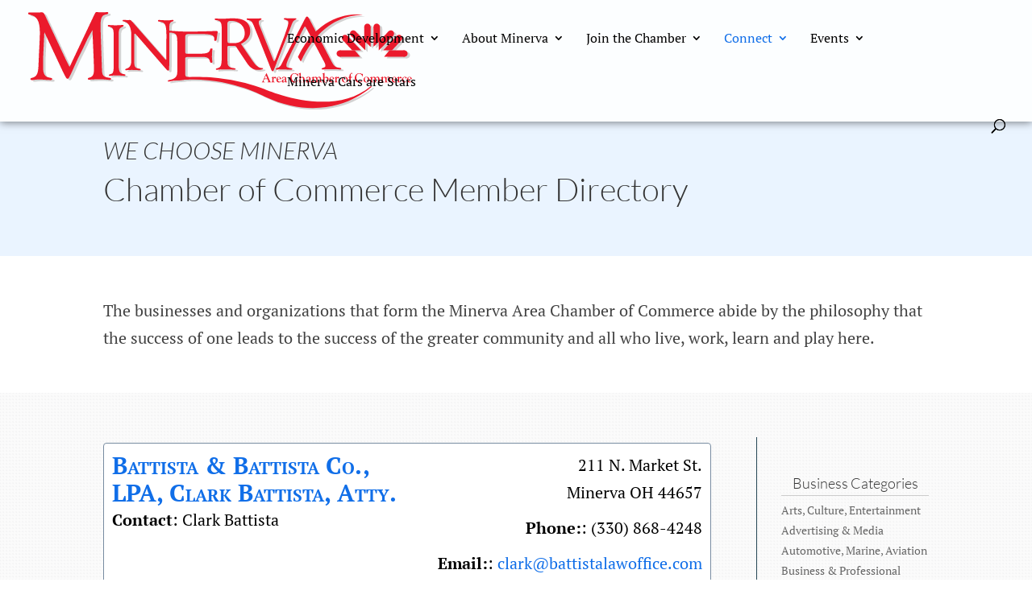

--- FILE ---
content_type: image/svg+xml
request_url: https://www.minervachamber.org/wp-content/themes/Divi-child/logo.svg
body_size: 12741
content:
<?xml version="1.0" encoding="UTF-8" standalone="no"?>
<svg
   xmlns:dc="http://purl.org/dc/elements/1.1/"
   xmlns:cc="http://creativecommons.org/ns#"
   xmlns:rdf="http://www.w3.org/1999/02/22-rdf-syntax-ns#"
   xmlns:svg="http://www.w3.org/2000/svg"
   xmlns="http://www.w3.org/2000/svg"
   viewBox="0 0 499.76251 126.8125"
   height="126.8125"
   width="499.76251"
   xml:space="preserve"
   version="1.1"
   id="svg2"><metadata
     id="metadata8"><rdf:RDF><cc:Work
         rdf:about=""><dc:format>image/svg+xml</dc:format><dc:type
           rdf:resource="http://purl.org/dc/dcmitype/StillImage" /></cc:Work></rdf:RDF></metadata><defs
     id="defs6" /><g
     transform="matrix(1.25,0,0,-1.25,0,126.8125)"
     id="g10"><g
       transform="scale(0.1,0.1)"
       id="g12"><path
         id="path14"
         style="fill:#d3d2d2;fill-opacity:1;fill-rule:nonzero;stroke:none"
         d="m 670.836,768.969 c -16.879,-28.02 -28.488,-49.821 -34.82,-64.348 l -46.43,-97.562 -52.77,-105.875 c -4.222,-9.336 -18.996,-41.516 -43.265,-95.485 -10.555,-22.832 -18.996,-42.554 -27.438,-58.121 -4.222,-9.348 -7.39,-15.574 -9.496,-18.683 -7.39,-17.641 -13.719,-24.911 -22.164,-24.911 -8.441,0 -14.773,7.27 -23.215,25.954 -2.105,3.105 -6.332,11.414 -14.769,26.98 -4.227,7.266 -7.391,14.531 -10.559,21.801 L 192.797,789.734 181.188,538.551 c 0,-3.11 -1.055,-26.981 -1.055,-71.613 0,-24.911 0,-40.477 0,-47.743 0,-65.386 18.996,-95.484 63.32,-102.754 25.32,-4.148 31.652,-7.269 31.652,-14.535 0,-6.218 -6.332,-11.418 -15.828,-11.418 -4.218,0 -10.55,0 -17.941,1.039 l -42.207,2.082 c -26.383,2.079 -44.328,3.11 -51.711,3.11 -17.938,0 -47.4883,-2.071 -67.5352,-5.192 -7.3906,-1.039 -12.668,-1.039 -16.8906,-1.039 -9.4961,0 -14.7734,4.16 -14.7734,10.391 0,5.187 3.1679,9.336 11.6093,11.414 51.7069,11.418 67.5349,38.395 71.7619,122.465 l 6.332,146.347 c 5.273,95.489 8.441,177.489 8.441,203.442 0,119.355 -30.605,172.285 -105.5271,185.781 -12.664,2.07 -15.8281,4.149 -15.8281,13.496 0,6.227 4.2149,10.375 10.5469,10.375 0,0 6.332,-1.039 20.0547,-1.039 l 52.7656,-1.039 c 14.773,0 26.379,0 34.82,1.039 8.442,1.039 14.774,2.082 20.055,2.082 17.938,0 24.27,-6.23 36.934,-32.179 l 5.277,-11.418 215.277,-456.676 26.379,-51.903 c 4.223,-8.308 7.391,-13.496 8.442,-13.496 1.058,0 4.222,4.16 7.39,10.387 l 6.332,13.484 4.223,10.387 241.656,509.61 c 11.61,22.832 12.664,23.871 26.383,23.871 5.281,0 12.664,-1.039 22.16,-2.067 4.223,0 9.5,0 15.832,0 5.274,0 9.496,0 14.774,0 20.05,0 33.765,1.028 39.043,1.028 8.445,1.039 13.718,1.039 15.828,1.039 6.332,0 9.5,-3.11 9.5,-9.336 0,-6.227 -4.223,-11.414 -10.551,-12.457 l -22.16,-5.188 c -34.828,-8.308 -47.492,-38.406 -47.492,-112.101 0,-10.375 0,-39.434 2.117,-88.215 l 1.051,-37.367 9.496,-276.082 2.109,-63.321 c 2.113,-53.969 15.828,-70.574 67.539,-77.84 23.219,-3.109 27.438,-5.187 27.438,-13.496 0,-5.187 -6.329,-9.336 -18.993,-9.336 -4.222,0 -8.445,1.039 -12.664,1.039 -42.211,4.149 -62.261,5.188 -86.535,5.188 -12.664,0 -22.16,0 -48.543,-1.039 -29.551,-2.07 -55.929,-3.11 -62.262,-3.11 -8.441,0 -13.714,3.11 -13.714,8.297 0,5.188 3.164,9.348 12.656,11.414 40.101,10.391 51.715,30.102 51.715,88.231 0,7.269 -1.059,23.871 -1.059,49.824 -1.055,17.645 -1.055,30.098 -1.055,35.285 l -13.714,321.746 -23.223,-40.476" /><path
         id="path16"
         style="fill:#d3d2d2;fill-opacity:1;fill-rule:nonzero;stroke:none"
         d="m 967.227,462.406 c 0,-85.144 9.011,-103.109 54.043,-110.133 12.48,-2.347 16.63,-4.687 16.63,-9.375 0,-4.683 -4.84,-8.589 -11.08,-8.589 -2.77,0 -6.93,0 -12.47,1.566 -5.55,0.773 -17.323,0.773 -35.342,1.555 l -38.801,0 c -18.711,0.785 -36.031,0 -50.582,-2.336 -6.238,-0.785 -11.777,-0.785 -15.937,-0.785 -5.547,0 -9.008,3.121 -9.008,6.242 0,5.469 2.773,7.816 10.394,9.375 33.949,6.25 40.188,19.527 40.188,83.578 l 0,326.48 c 0,63.266 -8.317,78.106 -50.582,85.914 -7.621,1.567 -11.086,4.688 -11.086,8.59 0,5.473 4.16,8.594 9.699,8.594 2.078,0 4.16,0 6.238,0 5.543,-0.773 13.164,-1.559 23.559,-1.559 18.012,-1.562 32.566,-1.562 42.961,-1.562 19.398,0 46.422,1.562 65.129,3.121 2.77,0 5.55,0 8.31,0 6.24,0 9.01,-1.559 9.01,-7.027 0,-4.688 -2.77,-7.809 -8.31,-10.157 -38.803,-16.398 -42.963,-26.554 -42.963,-98.41 l 0,-285.082" /><path
         id="path18"
         style="fill:#d3d2d2;fill-opacity:1;fill-rule:nonzero;stroke:none"
         d="m 1494.28,523.172 0,-77.43 c -0.77,-17.035 -0.77,-25.558 -0.77,-28.652 l 0,-5.422 c 0,-17.809 -2.32,-22.453 -11.6,-22.453 -3.87,0 -7.74,1.551 -9.29,3.101 l -8.5,9.293 -317.88,364.688 c -1.55,3.871 -2.32,3.094 -3.1,4.644 -1.54,1.543 -3.86,1.543 -5.41,1.543 -6.96,0 -7.73,-2.316 -7.73,-17.031 l 0,-274.871 c 0,-54.199 8.5,-65.812 54.14,-72.008 8.5,-1.554 12.37,-4.648 12.37,-10.844 0,-3.093 -3.87,-6.191 -9.28,-6.191 -3.09,0 -6.19,0 -10.05,0.777 -1.55,0.778 -13.15,1.543 -33.26,2.321 l -30.17,0.773 c -1.54,0.778 -3.09,0 -4.64,0.778 -4.64,0 -12.37,-0.778 -21.65,-0.778 -13.92,0 -23.21,-0.773 -28.62,-1.551 -6.19,-0.765 -10.83,-1.543 -13.15,-1.543 -4.64,0 -9.28,2.321 -10.83,4.645 0,0.769 0,0.769 0,1.543 0,3.871 3.1,6.973 10.06,9.293 40.99,13.164 54.14,34.848 54.14,89.043 l 0,257.062 c 0,87.496 -28.62,138.606 -80.44,146.344 -7.73,0.777 -10.05,3.094 -10.05,8.516 0,3.871 3.09,6.965 6.19,6.965 0,0 3.09,0 7.73,0 l 15.47,-0.766 19.33,-0.777 12.38,0 c 6.19,0.777 10.05,0.777 12.37,0.777 9.28,0 12.38,-2.328 20.89,-10.844 l 346.49,-394.109 4.64,-4.645 c 2.32,-3.879 4.65,-3.879 6.19,-3.879 2.32,-0.765 3.87,2.329 3.87,6.196 l 0,187.375 c 0,10.066 0,20.136 0.77,30.98 l 0,12.387 c 0,80.523 -4.64,113.047 -16.24,130.855 -13.92,19.36 -18.56,22.453 -61.1,29.418 -7.73,0.778 -10.83,3.871 -10.83,9.293 0,5.422 3.1,6.973 12.38,6.973 3.86,0 8.5,0 14.69,-0.777 6.19,-0.774 16.24,-1.551 31.71,-1.551 l 28.62,-1.543 c 19.34,0 34.8,0.765 46.41,2.32 8.5,1.551 14.69,2.317 19.33,2.317 5.41,0 10.06,-3.872 10.06,-7.739 0,-3.871 -2.32,-6.191 -7.74,-6.965 -30.94,-8.515 -37.13,-20.136 -37.13,-68.914 l -0.77,-41.039 0,-267.898" /><path
         id="path20"
         style="fill:#d3d2d2;fill-opacity:1;fill-rule:nonzero;stroke:none"
         d="m 2172.17,674.582 c 67.57,0 108.91,39.371 108.91,103.949 0,74.028 -58.83,127.574 -140.7,127.574 -30.21,0 -40.55,-8.66 -40.55,-34.644 l 0.8,-3.156 c 0,-4.727 0,-7.875 0,-9.453 l 0,-155.918 c 0,-24.414 3.18,-28.352 27.82,-28.352 l 43.72,0 z m 177.28,-165.379 12.72,-18.113 c 31.79,-48.043 62.8,-73.238 91.42,-74.817 l 11.93,-0.789 c 3.97,-2.359 7.15,-2.359 7.15,-4.726 0,-7.871 -27.03,-14.953 -54.85,-14.953 -47.71,0 -81.88,22.047 -120.04,80.32 l -96.99,145.688 c 0,0.789 -1.59,3.156 -4.77,8.664 -7.95,13.386 -13.51,15.753 -30.21,15.753 l -52.47,0 c -9.53,0 -12.71,-3.937 -12.71,-14.175 l 0,-134.668 0.79,-27.567 c 2.39,-36.222 20.67,-50.398 69.95,-55.906 9.54,-1.578 14.31,-3.945 14.31,-8.672 0,-3.933 -4.77,-7.082 -11.92,-7.082 -3.18,0 -11.13,0 -23.84,1.578 -8.75,0.789 -24.65,1.571 -49.29,1.571 l -37.37,0 c -19.08,0 -34.18,-0.782 -51.67,-2.36 -10.34,-0.789 -18.29,-1.578 -20.67,-1.578 -7.16,0 -10.33,2.367 -10.33,7.094 0,4.726 2.38,6.293 9.54,7.871 42.13,7.875 50.87,28.352 50.87,114.98 l 0,276.418 -0.79,40.164 c 0,40.161 -14.31,62.207 -42.14,66.934 l -18.28,2.367 c -7.16,1.571 -12.72,5.504 -12.72,9.453 0,4.723 4.77,7.871 13.52,7.871 l 1.58,0 25.44,-1.578 c 10.34,-0.789 21.47,-0.789 34.98,-0.789 7.95,0 15.1,0 21.47,0 2.38,0 15.9,0.789 38.95,2.367 20.67,1.567 39.75,1.567 58.03,1.567 87.44,0 136.74,-21.258 162.97,-70.871 8.74,-18.11 14.31,-39.371 14.31,-60.641 0,-57.484 -32.6,-103.156 -96.19,-134.656 l 107.32,-156.719" /><path
         id="path22"
         style="fill:#d3d2d2;fill-opacity:1;fill-rule:nonzero;stroke:none"
         d="m 2684.22,723.348 c 2.9,7.105 8.73,22.101 16.73,44.98 8,24.453 14.54,43.391 19.63,56.805 8.73,26.824 14.56,51.285 14.56,63.906 0,17.367 -5.1,22.094 -26.92,26.828 -17.46,3.953 -19.64,4.735 -19.64,11.047 0,5.527 2.91,7.098 11.64,7.098 2.9,0 6.54,0 10.18,0 12.37,-1.571 22.55,-1.571 32.01,-1.571 l 35.64,0 c 12.37,0 20.37,0 24.73,0 2.91,0.789 5.82,0.789 8.01,0.789 5.81,0 8,-2.371 8,-6.316 0,-4.734 -2.19,-6.312 -7.28,-8.676 -20.37,-7.886 -29.1,-17.355 -39.28,-44.183 l -9.46,-25.25 -176.76,-448.157 c -5.09,-13.41 -9.45,-18.937 -13.82,-18.937 -5.81,0 -10.18,5.527 -16,18.937 l -179.68,451.309 c -16.73,42.609 -27.63,55.231 -50.91,59.965 -11.64,2.371 -17.45,3.945 -18.91,3.945 -1.46,1.578 -2.91,1.578 -4.37,3.16 -0.73,3.153 -1.46,2.364 -1.46,4.735 0,4.734 2.92,7.886 9.46,7.886 2.18,0 5.83,-0.789 10.19,-0.789 0.72,-0.789 13.09,-0.789 35.64,-0.789 l 34.19,-0.781 c 5.82,0 13.09,0.781 23.28,0.781 10.91,0 18.18,0.789 22.54,1.578 3.64,0 6.55,0 9.46,0 7.27,0 10.19,-1.578 10.19,-7.093 0,-3.953 -2.19,-6.317 -6.55,-7.899 -19.64,-7.886 -22.56,-11.043 -22.56,-24.453 0,-13.41 2.19,-22.101 15.29,-53.66 L 2578.74,499.27 c 2.91,-8.676 6.55,-12.622 8.73,-12.622 3.64,0 5.09,3.153 13.09,22.09 l 5.82,14.203 77.84,200.407" /><path
         id="path24"
         style="fill:#d3d2d2;fill-opacity:1;fill-rule:nonzero;stroke:none"
         d="m 2781.47,609.098 c -3.84,-7.11 -11.51,-22.102 -22.05,-44.981 -10.55,-24.453 -19.17,-43.39 -25.88,-56.801 -11.51,-26.824 -19.18,-51.289 -19.19,-63.91 0,-17.363 6.72,-22.09 35.47,-26.824 23.01,-3.957 25.88,-4.738 25.88,-11.055 0,-5.523 -3.83,-7.093 -15.33,-7.093 -3.83,0 -8.63,0 -13.42,0 -16.3,1.574 -29.72,1.574 -42.18,1.574 l -18.22,0 -28.75,0.004 c -16.3,0 -26.85,0 -32.6,0 -3.83,-0.789 -7.66,-0.789 -10.54,-0.789 -7.66,0 -10.54,2.371 -10.54,6.316 0,4.734 2.88,6.316 9.58,8.68 26.85,7.883 38.35,17.351 51.77,44.176 l 12.47,25.253 232.96,448.141 c 6.71,13.41 12.46,18.934 18.21,18.934 7.67,0 13.42,-5.524 21.09,-18.938 l 236.75,-451.32 c 22.05,-42.61 36.42,-55.235 67.1,-59.969 15.34,-2.375 23,-3.945 24.92,-3.945 1.92,-1.582 3.83,-1.582 5.75,-3.164 0.96,-3.153 1.92,-2.364 1.92,-4.735 0,-4.734 -3.84,-7.886 -12.46,-7.886 -2.87,0 -7.68,0.793 -13.43,0.793 -0.95,0.789 -17.24,0.789 -46.96,0.793 l -45.06,0.781 c -7.67,0.004 -17.25,-0.778 -30.68,-0.778 -14.37,0 -23.96,-0.789 -29.71,-1.578 -4.79,0 -8.63,0 -12.46,0 -9.59,0 -13.43,1.582 -13.43,7.098 0,3.953 2.89,6.313 8.64,7.895 25.88,7.886 29.72,11.039 29.72,24.453 0,13.41 -2.88,22.097 -20.14,53.66 l -180.2,339.281 c -3.83,8.68 -8.62,12.625 -11.5,12.625 -4.79,0 -6.7,-3.152 -17.24,-22.09 l -7.68,-14.203 -102.58,-200.398" /><path
         id="path26"
         style="fill:#d3d2d2;fill-opacity:1;fill-rule:nonzero;stroke:none"
         d="m 3514.38,968.031 c 0,0 -432.08,82.469 -679.5,-437.465 l 32.27,-50.203 c 0,0 184.67,487.668 647.23,487.668" /><path
         id="path28"
         style="fill:#d3d2d2;fill-opacity:1;fill-rule:nonzero;stroke:none"
         d="m 1981.3,801.633 c -5.55,0 -12.22,-0.762 -22.22,-1.52 -4.44,0 -16.66,-0.761 -38.88,-1.527 l -76.65,-2.281 c -32.22,-0.766 -79.99,-1.532 -128.87,-1.532 -84.42,0 -112.2,0.766 -175.52,6.098 -14.44,0.762 -26.66,1.527 -36.66,1.527 -14.44,0 -24.44,-4.578 -24.44,-10.671 0,-4.575 4.44,-6.868 15.55,-6.868 67.77,-1.527 84.43,-18.3 84.43,-89.984 l 0,-314.937 -0.04,-0.954 0.01,0 0,-91.421 c 12.07,0.523 22.21,2.925 40.64,2.925 22.22,0.766 36.62,5.129 54.39,5.129 4.98,0 19.41,0.071 24.06,0.043 l 1.23,27.43 c -37.84,-1.18 -36.97,9.758 -36.97,40.84 l 0,148.691 c -1.11,15.258 7.78,19.067 44.43,19.067 l 118.87,0 c 63.32,0 83.32,-9.149 92.21,-42.7 l 3.33,-10.679 c 1.11,-4.575 7.77,-8.387 13.33,-8.387 6.67,0 10,3.812 10,9.152 0,1.528 0,6.102 -1.11,11.434 -2.22,17.539 -3.34,28.98 -3.34,44.226 0,22.125 2.22,48.805 4.45,66.356 1.11,3.047 1.11,6.094 1.11,8.387 0,7.621 -2.22,9.906 -11.11,9.906 -7.78,0 -11.11,-2.285 -12.22,-8.391 -12.22,-40.414 -32.22,-47.273 -144.42,-47.273 l -83.32,0 c -31.1,0 -32.21,1.527 -32.21,25.16 l 0,149.469 c 0,25.925 7.78,31.265 53.32,31.265 l 84.43,0 c 133.31,0 164.41,-9.914 164.41,-50.332 l -1.11,-10.679 c 0,-7.622 3.34,-10.672 11.11,-10.672 12.22,0 13.33,3.05 16.66,32.785 l 3.34,22.113 c 1.11,16.02 3.33,25.926 4.44,28.985 0,3.812 1.11,6.859 1.11,9.152 0,6.094 -6.66,10.668 -17.77,10.668" /><path
         id="path30"
         style="fill:#d3d2d2;fill-opacity:1;fill-rule:nonzero;stroke:none"
         d="m 1607.39,391.219 -29.3,-1.578 0,-17.633 c 0,-54.199 -36.04,-72.891 -85.91,-81.77 -9.3,-2.054 -12.55,-4.785 -12.55,-10.98 0,-6.727 12.55,-4.606 35.92,0.344 3.31,0.699 6.76,0.363 10.98,1.367 1.7,0.867 14.37,2.316 36.35,4.273 l 32.96,2.551 c 1.69,0.867 3.39,0.184 5.08,1.051 1.74,0.094 4,0.113 6.47,0.125 l 0,102.25" /><path
         id="path32"
         style="fill:#d3d2d2;fill-opacity:1;fill-rule:nonzero;stroke:none"
         d="m 3911.91,566.039 c 0,18.316 14.85,33.168 33.17,33.168 18.32,0 33.17,-14.852 33.17,-33.168 0,-18.32 -14.85,-33.172 -33.17,-33.172 -18.32,0 -33.17,14.852 -33.17,33.172" /><path
         id="path34"
         style="fill:#d3d2d2;fill-opacity:1;fill-rule:nonzero;stroke:none"
         d="m 3788.2,599.207 -55.58,-66.34 212.46,0 0,66.34 -156.88,0" /><path
         id="path36"
         style="fill:#d3d2d2;fill-opacity:1;fill-rule:nonzero;stroke:none"
         d="m 3866.22,704.527 c 13,-12.918 34,-12.855 46.91,0.137 12.92,12.988 12.86,33.992 -0.14,46.906 -12.99,12.914 -33.99,12.856 -46.9,-0.136 -12.92,-12.993 -12.86,-33.993 0.13,-46.907" /><path
         id="path38"
         style="fill:#d3d2d2;fill-opacity:1;fill-rule:nonzero;stroke:none"
         d="m 3814.71,599.207 -92.25,0 143.63,152.227 47.04,-46.77 -98.42,-105.457" /><path
         id="path40"
         style="fill:#d3d2d2;fill-opacity:1;fill-rule:nonzero;stroke:none"
         d="m 3304.12,566.039 c 0,18.316 -14.85,33.168 -33.17,33.168 -18.32,0 -33.17,-14.852 -33.17,-33.168 0,-18.32 14.85,-33.172 33.17,-33.172 18.32,0 33.17,14.852 33.17,33.172" /><path
         id="path42"
         style="fill:#d3d2d2;fill-opacity:1;fill-rule:nonzero;stroke:none"
         d="m 3427.83,599.207 55.58,-66.34 -212.46,0 0,66.34 156.88,0" /><path
         id="path44"
         style="fill:#d3d2d2;fill-opacity:1;fill-rule:nonzero;stroke:none"
         d="m 3349.8,704.527 c -12.99,-12.918 -33.99,-12.855 -46.9,0.137 -12.92,12.988 -12.86,33.992 0.13,46.906 12.99,12.914 33.99,12.856 46.91,-0.136 12.92,-12.993 12.85,-33.993 -0.14,-46.907" /><path
         id="path46"
         style="fill:#d3d2d2;fill-opacity:1;fill-rule:nonzero;stroke:none"
         d="m 3401.32,599.207 92.25,0 -143.63,152.227 -47.04,-46.77 98.42,-105.457" /><path
         id="path48"
         style="fill:#d3d2d2;fill-opacity:1;fill-rule:nonzero;stroke:none"
         d="m 3433.74,750.578 c 13.21,12.688 13.64,33.684 0.96,46.899 -12.69,13.214 -33.68,13.644 -46.9,0.961 -13.22,-12.688 -13.64,-33.684 -0.96,-46.899 12.69,-13.215 33.68,-13.644 46.9,-0.961" /><path
         id="path50"
         style="fill:#d3d2d2;fill-opacity:1;fill-rule:nonzero;stroke:none"
         d="m 3537.2,690.699 0,-91.492 -150.36,152.332 47.86,45.938 102.5,-106.778" /><path
         id="path52"
         style="fill:#d3d2d2;fill-opacity:1;fill-rule:nonzero;stroke:none"
         d="m 3559.84,810.953 c -18.31,-0.512 -33.57,13.918 -34.08,32.231 -0.51,18.312 13.92,33.57 32.23,34.082 18.31,0.511 33.57,-13.918 34.08,-32.231 0.52,-18.308 -13.91,-33.57 -32.23,-34.082" /><path
         id="path54"
         style="fill:#d3d2d2;fill-opacity:1;fill-rule:nonzero;stroke:none"
         d="m 3525.24,698.934 67.21,-63.188 -0.38,209.289 -66.31,-1.851 -0.52,-144.25" /><path
         id="path56"
         style="fill:#d3d2d2;fill-opacity:1;fill-rule:nonzero;stroke:none"
         d="m 3780.92,750.578 c -13.22,12.688 -13.65,33.684 -0.96,46.899 12.68,13.214 33.68,13.644 46.89,0.961 13.22,-12.688 13.65,-33.684 0.96,-46.899 -12.68,-13.215 -33.68,-13.644 -46.89,-0.961" /><path
         id="path58"
         style="fill:#d3d2d2;fill-opacity:1;fill-rule:nonzero;stroke:none"
         d="m 3677.46,690.699 0,-91.492 150.35,152.332 -47.85,45.938 -102.5,-106.778" /><path
         id="path60"
         style="fill:#d3d2d2;fill-opacity:1;fill-rule:nonzero;stroke:none"
         d="m 3654.81,810.953 c 18.31,-0.512 33.57,13.918 34.08,32.231 0.51,18.312 -13.92,33.57 -32.23,34.082 -18.31,0.511 -33.57,-13.918 -34.08,-32.231 -0.51,-18.308 13.92,-33.57 32.23,-34.082" /><path
         id="path62"
         style="fill:#d3d2d2;fill-opacity:1;fill-rule:nonzero;stroke:none"
         d="m 3689.42,698.934 -67.21,-63.188 0.37,209.289 66.31,-1.851 0.53,-144.25" /><path
         id="path64"
         style="fill:#d3d2d2;fill-opacity:1;fill-rule:nonzero;stroke:none"
         d="m 1583.39,313.461 c 0,0 436.96,64.031 904.56,-117.648 0,0 696.74,-313.165 1104.5,29.878 l 14.52,-0.597 c 0,0 -431.76,-426.106 -1119.02,-105.778 0,0 -419.68,231.454 -925.07,165.926 l 20.51,28.219" /><path
         id="path66"
         style="fill:#eb1a2c;fill-opacity:1;fill-rule:nonzero;stroke:none"
         d="M 645.828,786.152 C 628.949,758.133 617.344,736.328 611.012,721.805 L 564.578,624.238 511.813,518.367 c -4.223,-9.336 -18.997,-41.515 -43.27,-95.488 -10.555,-22.828 -18.996,-42.555 -27.438,-58.117 -4.222,-9.348 -7.386,-15.574 -9.496,-18.684 -7.39,-17.644 -13.714,-24.91 -22.164,-24.91 -8.437,0 -14.769,7.266 -23.211,25.949 -2.109,3.11 -6.332,11.418 -14.773,26.981 -4.223,7.265 -7.391,14.535 -10.555,21.804 L 167.789,806.914 156.18,555.734 c 0,-3.109 -1.055,-26.98 -1.055,-71.617 0,-24.91 0,-40.472 0,-47.742 0,-65.387 18.996,-95.484 63.32,-102.754 25.321,-4.144 31.653,-7.266 31.653,-14.535 0,-6.215 -6.332,-11.414 -15.828,-11.414 -4.219,0 -10.551,0 -17.942,1.039 l -42.207,2.078 c -26.379,2.082 -44.324,3.109 -51.711,3.109 -17.937,0 -47.4881,-2.066 -67.535,-5.187 -7.3906,-1.039 -12.6641,-1.039 -16.8906,-1.039 -9.4961,0 -14.7696,4.16 -14.7696,10.387 0,5.187 3.1641,9.336 11.6055,11.418 51.707,11.414 67.5387,38.394 71.7617,122.461 l 6.332,146.351 c 5.274,95.484 8.441,177.488 8.441,203.438 0,119.359 -30.605,172.289 -105.523,185.785 C 3.16797,989.578 0,991.66 0,1001.01 c 0,6.22 4.21875,10.37 10.5508,10.37 0,0 6.332,-1.04 20.0508,-1.04 l 52.7656,-1.04 c 14.7734,0 26.3788,0 34.8208,1.04 8.441,1.04 14.773,2.08 20.054,2.08 17.938,0 24.27,-6.22 36.938,-32.178 l 5.273,-11.414 215.277,-456.68 26.379,-51.902 c 4.227,-8.308 7.391,-13.492 8.442,-13.492 1.058,0 4.222,4.156 7.39,10.387 l 6.332,13.48 4.223,10.391 241.66,509.605 c 11.606,22.833 12.664,23.873 26.379,23.873 5.281,0 12.664,-1.04 22.16,-2.07 4.227,0 9.5,0 15.832,0 5.274,0 9.496,0 14.774,0 20.054,0 33.769,1.03 39.043,1.03 8.449,1.04 13.722,1.04 15.832,1.04 6.332,0 9.496,-3.11 9.496,-9.33 0,-6.234 -4.223,-11.422 -10.547,-12.461 l -22.164,-5.187 c -34.828,-8.309 -47.492,-38.407 -47.492,-112.102 0,-10.375 0,-39.437 2.117,-88.219 l 1.051,-37.367 9.496,-276.082 2.109,-63.316 c 2.117,-53.973 15.832,-70.574 67.539,-77.844 23.219,-3.105 27.438,-5.187 27.438,-13.496 0,-5.188 -6.328,-9.336 -18.992,-9.336 -4.223,0 -8.446,1.039 -12.664,1.039 -42.208,4.149 -62.262,5.191 -86.536,5.191 -12.664,0 -22.16,0 -48.539,-1.042 -29.554,-2.067 -55.933,-3.106 -62.265,-3.106 -8.442,0 -13.715,3.106 -13.715,8.297 0,5.187 3.168,9.348 12.66,11.414 40.098,10.387 51.711,30.098 51.711,88.23 0,7.266 -1.055,23.872 -1.055,49.821 -1.058,17.644 -1.058,30.101 -1.058,35.289 l -13.715,321.742 -23.223,-40.473" /><path
         id="path68"
         style="fill:#eb1a2c;fill-opacity:1;fill-rule:nonzero;stroke:none"
         d="m 942.223,479.586 c 0,-85.141 9.007,-103.106 54.043,-110.133 12.474,-2.348 16.634,-4.683 16.634,-9.371 0,-4.687 -4.85,-8.59 -11.09,-8.59 -2.771,0 -6.927,0 -12.47,1.563 -5.543,0.773 -17.32,0.773 -35.34,1.558 l -38.801,0 c -18.711,0.782 -36.027,0 -50.582,-2.34 -6.234,-0.781 -11.777,-0.781 -15.937,-0.781 -5.543,0 -9.008,3.121 -9.008,6.242 0,5.469 2.773,7.817 10.394,9.371 33.95,6.254 40.188,19.532 40.188,83.579 l 0,326.48 c 0,63.266 -8.316,78.109 -50.582,85.918 -7.621,1.566 -11.086,4.688 -11.086,8.59 0,5.469 4.16,8.59 9.699,8.59 2.082,0 4.16,0 6.238,0 5.543,-0.774 13.165,-1.555 23.559,-1.555 18.016,-1.566 32.566,-1.566 42.961,-1.566 19.398,0 46.426,1.566 65.129,3.121 2.773,0 5.547,0 8.316,0 6.239,0 9.008,-1.555 9.008,-7.024 0,-4.687 -2.769,-7.808 -8.312,-10.156 -38.805,-16.398 -42.961,-26.555 -42.961,-98.41 l 0,-285.086" /><path
         id="path70"
         style="fill:#eb1a2c;fill-opacity:1;fill-rule:nonzero;stroke:none"
         d="m 1469.28,540.352 0,-77.43 c -0.78,-17.031 -0.78,-25.559 -0.78,-28.652 l 0,-5.422 c 0,-17.809 -2.32,-22.453 -11.6,-22.453 -3.87,0 -7.73,1.55 -9.28,3.101 l -8.51,9.293 -317.88,364.691 c -1.55,3.868 -2.32,3.094 -3.09,4.645 -1.55,1.543 -3.87,1.543 -5.42,1.543 -6.96,0 -7.73,-2.32 -7.73,-17.031 l 0,-274.875 c 0,-54.199 8.51,-65.809 54.14,-72.008 8.51,-1.551 12.37,-4.645 12.37,-10.844 0,-3.094 -3.86,-6.187 -9.28,-6.187 -3.09,0 -6.18,0 -10.05,0.773 -1.55,0.777 -13.15,1.543 -33.26,2.32 l -30.16,0.778 c -1.55,0.773 -3.1,0 -4.64,0.773 -4.64,0 -12.38,-0.773 -21.66,-0.773 -13.92,0 -23.2,-0.778 -28.62,-1.555 -6.18,-0.766 -10.83,-1.543 -13.15,-1.543 -4.64,0 -9.28,2.32 -10.82,4.649 0,0.765 0,0.765 0,1.543 0,3.871 3.09,6.972 10.05,9.292 40.99,13.161 54.14,34.848 54.14,89.04 l 0,257.066 c 0,87.496 -28.62,138.602 -80.437,146.344 -7.73,0.773 -10.05,3.093 -10.05,8.515 0,3.871 3.089,6.965 6.183,6.965 0,0 3.098,0 7.738,0 l 15.466,-0.769 19.34,-0.774 12.37,0 c 6.19,0.774 10.06,0.774 12.38,0.774 9.28,0 12.37,-2.325 20.88,-10.844 l 346.5,-394.106 4.64,-4.644 c 2.32,-3.883 4.64,-3.883 6.18,-3.883 2.32,-0.766 3.87,2.328 3.87,6.199 l 0,187.375 c 0,10.067 0,20.133 0.77,30.981 l 0,12.383 c 0,80.527 -4.64,113.046 -16.24,130.855 -13.92,19.359 -18.56,22.453 -61.1,29.418 -7.73,0.777 -10.83,3.871 -10.83,9.293 0,5.422 3.1,6.973 12.38,6.973 3.87,0 8.51,0 14.69,-0.774 6.19,-0.777 16.25,-1.551 31.71,-1.551 l 28.62,-1.543 c 19.34,0 34.81,0.766 46.41,2.317 8.51,1.551 14.69,2.32 19.33,2.32 5.42,0 10.06,-3.871 10.06,-7.742 0,-3.871 -2.32,-6.188 -7.74,-6.965 -30.93,-8.515 -37.12,-20.137 -37.12,-68.914 l -0.77,-41.035 0,-267.902" /><path
         id="path72"
         style="fill:#eb1a2c;fill-opacity:1;fill-rule:nonzero;stroke:none"
         d="m 2147.16,691.766 c 67.57,0 108.91,39.371 108.91,103.949 0,74.027 -58.83,127.574 -140.7,127.574 -30.21,0 -40.55,-8.66 -40.55,-34.648 l 0.8,-3.157 c 0,-4.722 0,-7.871 0,-9.449 l 0,-155.918 c 0,-24.418 3.18,-28.351 27.82,-28.351 l 43.72,0 z m 177.28,-165.379 12.72,-18.114 c 31.8,-48.043 62.8,-73.242 91.42,-74.82 l 11.93,-0.785 c 3.97,-2.359 7.15,-2.359 7.15,-4.727 0,-7.875 -27.03,-14.957 -54.85,-14.957 -47.7,0 -81.88,22.047 -120.04,80.325 l -96.99,145.687 c 0,0.789 -1.59,3.156 -4.77,8.66 -7.94,13.387 -13.51,15.754 -30.2,15.754 l -52.47,0 c -9.54,0 -12.72,-3.933 -12.72,-14.176 l 0,-134.668 0.8,-27.562 c 2.38,-36.227 20.66,-50.402 69.94,-55.906 9.55,-1.578 14.32,-3.946 14.32,-8.672 0,-3.938 -4.77,-7.082 -11.93,-7.082 -3.17,0 -11.12,0 -23.84,1.578 -8.75,0.789 -24.65,1.566 -49.29,1.566 l -37.37,0 c -19.08,0 -34.18,-0.777 -51.67,-2.355 -10.33,-0.789 -18.28,-1.578 -20.67,-1.578 -7.15,0 -10.33,2.367 -10.33,7.09 0,4.726 2.38,6.296 9.54,7.875 42.13,7.871 50.88,28.351 50.88,114.976 l 0,276.422 -0.8,40.16 c 0,40.16 -14.31,62.211 -42.13,66.938 l -18.29,2.367 c -7.15,1.566 -12.71,5.504 -12.71,9.449 0,4.727 4.77,7.871 13.51,7.871 l 1.59,0 25.44,-1.578 c 10.33,-0.789 21.46,-0.789 34.98,-0.789 7.95,0 15.1,0 21.46,0 2.39,0 15.9,0.789 38.95,2.367 20.67,1.57 39.75,1.57 58.04,1.57 87.43,0 136.73,-21.257 162.96,-70.871 8.74,-18.113 14.31,-39.371 14.31,-60.64 0,-57.485 -32.59,-103.16 -96.19,-134.66 l 107.32,-156.715" /><path
         id="path74"
         style="fill:#eb1a2c;fill-opacity:1;fill-rule:nonzero;stroke:none"
         d="m 2659.21,740.527 c 2.91,7.11 8.73,22.102 16.73,44.985 8,24.453 14.54,43.39 19.64,56.801 8.73,26.824 14.55,51.289 14.55,63.91 0,17.367 -5.09,22.09 -26.92,26.824 -17.46,3.953 -19.64,4.734 -19.64,11.051 0,5.523 2.91,7.097 11.64,7.097 2.91,0 6.54,0 10.18,0 12.37,-1.574 22.55,-1.574 32.01,-1.574 l 35.64,0 c 12.37,0 20.37,0 24.74,0 2.9,0.793 5.81,0.793 8,0.793 5.81,0 8,-2.375 8,-6.316 0,-4.735 -2.19,-6.317 -7.27,-8.68 -20.38,-7.887 -29.11,-17.355 -39.29,-44.18 l -9.45,-25.254 -176.76,-448.152 c -5.1,-13.414 -9.46,-18.937 -13.83,-18.937 -5.81,0 -10.17,5.523 -16,18.937 l -179.67,451.305 c -16.73,42.609 -27.64,55.234 -50.92,59.968 -11.64,2.372 -17.45,3.942 -18.91,3.942 -1.46,1.582 -2.91,1.582 -4.36,3.164 -0.73,3.152 -1.46,2.359 -1.46,4.734 0,4.735 2.91,7.887 9.46,7.887 2.17,0 5.82,-0.793 10.18,-0.793 0.72,-0.789 13.09,-0.789 35.64,-0.789 l 34.19,-0.781 c 5.82,0 13.1,0.781 23.28,0.781 10.91,0 18.18,0.789 22.55,1.582 3.63,0 6.55,0 9.45,0 7.28,0 10.19,-1.582 10.19,-7.098 0,-3.953 -2.18,-6.316 -6.55,-7.898 -19.64,-7.887 -22.55,-11.039 -22.55,-24.449 0,-13.414 2.18,-22.102 15.28,-53.66 l 136.76,-339.274 c 2.9,-8.68 6.54,-12.621 8.72,-12.621 3.64,0 5.09,3.152 13.09,22.09 l 5.82,14.203 77.84,200.402" /><path
         id="path76"
         style="fill:#eb1a2c;fill-opacity:1;fill-rule:nonzero;stroke:none"
         d="m 2756.46,626.277 c -3.83,-7.105 -11.51,-22.097 -22.05,-44.976 -10.55,-24.453 -19.17,-43.391 -25.88,-56.805 -11.51,-26.824 -19.18,-51.285 -19.18,-63.906 0,-17.367 6.71,-22.094 35.47,-26.828 23.01,-3.953 25.88,-4.735 25.88,-11.051 0,-5.523 -3.84,-7.098 -15.34,-7.098 -3.83,0 -8.62,0.004 -13.41,0.004 -16.31,1.571 -29.72,1.571 -42.19,1.574 l -46.96,0 c -16.31,0.004 -26.85,0.004 -32.6,0.004 -3.84,-0.793 -7.67,-0.789 -10.55,-0.789 -7.66,0 -10.54,2.371 -10.54,6.317 0,4.73 2.88,6.312 9.58,8.675 26.85,7.887 38.36,17.356 51.77,44.176 l 12.47,25.254 232.96,448.141 c 6.71,13.414 12.47,18.937 18.22,18.937 7.66,0 13.41,-5.527 21.08,-18.937 l 236.76,-451.324 c 22.04,-42.61 36.41,-55.231 67.09,-59.969 15.34,-2.371 23,-3.946 24.92,-3.946 1.92,-1.582 3.83,-1.582 5.75,-3.16 0.96,-3.156 1.92,-2.363 1.92,-4.734 0,-4.734 -3.84,-7.891 -12.46,-7.887 -2.87,0 -7.67,0.789 -13.43,0.789 -0.94,0.793 -17.24,0.793 -46.96,0.793 l -45.06,0.785 c -7.67,0 -17.25,-0.781 -30.68,-0.781 -14.37,0.004 -23.95,-0.789 -29.7,-1.578 -4.8,0 -8.64,0 -12.47,0 -9.58,0.004 -13.42,1.582 -13.42,7.098 0,3.953 2.88,6.316 8.63,7.898 25.88,7.887 29.72,11.039 29.72,24.449 0,13.414 -2.88,22.102 -20.13,53.661 l -180.2,339.285 c -3.83,8.679 -8.62,12.621 -11.51,12.621 -4.79,0 -6.7,-3.153 -17.24,-22.09 l -7.67,-14.199 -102.59,-200.403" /><path
         id="path78"
         style="fill:#eb1a2c;fill-opacity:1;fill-rule:nonzero;stroke:none"
         d="m 2480.97,347.762 c -1.82,4.472 -3.78,7.547 -4.47,7.547 -0.56,0 -1.12,-0.555 -1.54,-1.539 -0.14,-0.137 -0.56,-1.254 -1.53,-3.352 l -1.26,-2.797 -7.97,-18.301 -0.84,-1.679 c -0.28,-0.7 -0.42,-1.258 -0.42,-1.817 0,-1.816 1.12,-2.238 4.89,-2.238 l 20.27,0 c 1.67,0 2.51,0.422 2.51,1.402 0,0.555 0,0.555 -0.28,1.117 l -0.42,0.836 -8.94,20.821 z m 37.45,-49.469 c 3.07,-7.266 6.85,-10.48 13.56,-11.598 0.98,-0.14 1.25,-0.554 1.25,-1.953 0,-1.121 -0.55,-1.539 -1.68,-1.539 -0.28,0 -0.98,0.137 -2.51,0.418 -1.4,0.281 -3.63,0.422 -6.71,0.559 -3.91,0.281 -6.71,0.422 -8.24,0.422 l -1.96,0 c -6.28,0 -13.83,-0.559 -15.93,-0.84 -0.84,-0.282 -1.4,-0.282 -1.81,-0.282 -1.12,0 -1.96,0.7 -1.96,1.676 0,0.844 0.42,1.117 1.54,1.399 4.33,1.398 7.54,5.031 7.54,8.664 0,2.519 -2.65,9.926 -6.57,18.027 -1.25,2.656 -2.51,3.496 -5.73,3.637 -2.79,0.137 -7.26,0.137 -13.41,0.137 l -10.76,0 c -5.31,0 -6.85,-1.399 -10.34,-9.918 l -2.1,-5.313 c -0.7,-1.539 -0.98,-3.074 -0.98,-4.473 0,-5.73 4.19,-9.222 12.02,-10.058 1.68,-0.281 2.52,-0.844 2.52,-1.961 0,-0.977 -0.98,-1.676 -2.38,-1.676 -0.84,0 -2.1,0.141 -3.63,0.422 -2.94,0.418 -5.87,0.699 -8.67,0.699 -1.95,0 -4.33,-0.14 -9.78,-0.699 -3.35,-0.141 -5.73,-0.422 -6.71,-0.422 -1.11,0 -1.67,0.422 -1.67,1.535 0,1.117 0.42,1.539 1.81,2.102 5.04,1.535 6.71,4.051 12.44,17.324 l 18.73,42.898 3.07,7.133 6.43,13.133 c 2.79,5.871 4.47,9.082 4.61,9.641 0.56,0.98 1.12,1.676 1.54,1.676 0.69,0 2.09,-2.235 3.77,-5.868 l 1.68,-3.492 31.02,-71.41" /><path
         id="path80"
         style="fill:#eb1a2c;fill-opacity:1;fill-rule:nonzero;stroke:none"
         d="m 2556.41,299.273 c 0,-6.988 3.77,-11.46 10.2,-12.296 1.68,-0.282 2.1,-0.563 2.1,-1.821 0,-1.113 -0.42,-1.394 -1.68,-1.394 -0.56,0 -1.12,0.14 -1.81,0.14 -3.49,0.559 -9.78,0.977 -14.26,0.977 -2.37,0 -4.61,-0.137 -6.7,-0.277 l -4.2,-0.422 c -0.7,-0.137 -1.4,-0.137 -2.09,-0.137 -1.68,0 -2.24,0.418 -2.24,1.816 0,0.977 0.42,1.258 1.68,1.676 3.77,0.836 5.45,4.051 5.45,10.481 l 0,0.839 -0.14,1.676 0,24.317 c 0,6.707 -1.12,8.101 -6.71,8.523 -1.11,0.141 -1.53,0.559 -1.53,1.535 0,0.981 0.56,1.539 1.81,1.68 5.73,0.836 12.02,2.934 16.07,5.309 l 2.66,1.535 c 0.42,0.281 0.7,0.281 0.98,0.281 0.69,0 0.97,-0.559 0.97,-1.816 0,-0.422 0,-0.977 0,-1.68 0,-0.555 -0.14,-1.813 -0.28,-3.77 0,-1.398 -0.14,-2.379 -0.14,-3.215 0,-0.421 0,-0.421 0,-0.699 -0.14,-1.398 0.28,-2.093 0.98,-2.093 0.7,0 1.12,0.417 3.08,3.351 0.42,0.559 1.67,1.816 3.77,3.914 1.53,1.395 3.21,2.652 5.03,3.77 0.84,0.562 1.54,0.84 2.09,0.84 2.38,0 6.99,-3.075 10.63,-6.985 0.84,-0.84 0.98,-1.398 0.98,-1.816 0,-0.703 -0.84,-2.52 -2.52,-5.731 -1.54,-2.793 -3.36,-4.472 -4.61,-4.472 -0.56,0 -1.12,0.277 -1.54,0.699 l -1.96,1.816 c -2.09,1.817 -5.17,3.074 -7.82,3.074 -5.32,0 -8.25,-3.632 -8.25,-10.621 l 0,-19.004" /><path
         id="path82"
         style="fill:#eb1a2c;fill-opacity:1;fill-rule:nonzero;stroke:none"
         d="m 2598.75,322.891 c 0,-2.375 0.56,-2.657 6.29,-2.657 1.53,0 3.07,0 4.74,0.141 4.06,0.141 6.43,0.277 7.13,0.277 4.61,0 6.01,0.84 6.01,3.914 0,7.125 -6.15,13.696 -12.72,13.696 -6.15,0 -11.45,-7.129 -11.45,-15.371 z m 12.71,-6.289 c -5.03,-0.141 -8.11,-0.141 -9.08,0 l -0.28,0 c -2.51,0 -3.07,-0.559 -3.07,-3.075 0,-11.879 9.22,-22.777 19.42,-22.777 5.17,0 10.9,2.094 13.98,4.891 l 2.23,2.238 c 0.42,0.555 0.84,0.414 1.12,0.555 0.41,-0.141 0.83,-0.141 1.11,-0.418 0.28,-0.7 0.42,-0.559 0.42,-0.981 0,-1.676 -3.63,-5.59 -8.38,-9.222 -4.89,-3.633 -10.9,-5.59 -16.91,-5.59 -15.51,0 -26.55,11.879 -26.55,28.507 0,17.051 12.02,31.024 26.69,31.024 6.01,0 11.6,-2.234 16.35,-6.426 4.89,-4.473 8.38,-11.043 8.38,-16.074 0,-1.813 -0.84,-2.371 -3.35,-2.371 -0.14,0 -0.42,0 -0.69,0 -0.98,0 -3.92,0 -8.53,0 l -12.86,-0.281" /><path
         id="path84"
         style="fill:#eb1a2c;fill-opacity:1;fill-rule:nonzero;stroke:none"
         d="m 2675.03,310.73 c 0,1.399 -0.42,1.958 -1.82,1.958 -8.66,0 -16.49,-6.989 -16.49,-14.532 0,-5.312 2.94,-8.668 7.27,-8.668 8.66,0 10.9,2.938 10.9,14.672 l 0.14,5.176 0,1.394 z m 0.28,11.321 c 0,9.082 -4.89,15.512 -11.74,15.512 -4.33,0 -6.71,-1.958 -6.71,-5.45 0,-0.699 0.14,-1.398 0.14,-1.957 0.14,-0.695 0.28,-1.117 0.28,-1.398 0,-2.793 -4.05,-4.61 -10.34,-4.61 -1.54,0 -2.79,1.118 -2.79,2.375 0,0.278 0,0.836 0.27,1.536 0.14,0.558 0.28,1.121 0.42,1.816 1.54,7.266 9.93,11.879 21.94,11.879 8.11,0 15.52,-2.793 18.73,-6.988 2.38,-3.075 3.22,-6.008 3.22,-12.852 0,-0.703 0,-1.262 0,-1.961 -0.14,-4.89 -0.28,-8.519 -0.42,-11.18 -0.28,-5.308 -0.42,-9.359 -0.42,-12.015 l 0,-0.278 c 0,-4.753 1.67,-6.71 5.59,-6.71 1.12,0 2.37,0.14 2.93,0.421 0.84,0.278 1.26,0.418 1.67,0.418 0.42,-0.281 0.84,-0.281 0.84,-0.839 0,-0.977 -1.25,-2.512 -2.65,-3.215 l -2.65,-1.399 -2.38,-1.254 c -1.4,-0.699 -3.49,-1.257 -5.31,-1.257 -4.19,0 -7.27,2.097 -10.06,7.683 -9.23,-6.008 -15.09,-8.105 -21.1,-8.105 -7.69,0 -12.44,4.613 -12.44,12.437 0,8.945 4.89,14.813 14.67,17.891 5.73,1.676 7.97,2.23 17.61,4.051 0.56,2.511 0.7,3.492 0.7,5.449" /><path
         id="path86"
         style="fill:#eb1a2c;fill-opacity:1;fill-rule:nonzero;stroke:none"
         d="m 2811.4,358.242 0.56,-5.168 0.56,-3.074 c 0.28,-1.258 0.42,-2.52 0.42,-3.773 l 0,-0.141 c 0,-1.953 -0.56,-2.656 -1.96,-2.656 -0.83,0 -1.11,0.281 -1.39,1.539 -0.14,0.976 -0.84,2.379 -1.69,4.191 -1.53,2.934 -3.21,5.594 -4.74,7.965 -2.66,3.637 -5.87,6.988 -9.65,9.922 -6.57,5.031 -12.99,7.266 -20.4,7.266 -16.9,0 -28.92,-15.649 -28.92,-37.586 0,-25.575 15.5,-45.84 35.07,-45.84 8.94,0 19.15,4.613 26.41,11.601 0.98,0.977 2.52,2.657 4.48,4.891 0.55,0.699 1.25,1.117 1.67,1.117 0.7,0 1.4,-0.699 1.4,-1.535 0,-2.379 -4.75,-8.805 -9.78,-13.141 -8.81,-7.679 -19.29,-11.597 -30.75,-11.597 -26.27,0 -44.72,18.867 -44.72,45.699 0,29.062 20.55,51.141 47.8,51.141 7.82,0 15.79,-2.094 21.8,-5.586 l 4.47,-2.516 c 0.84,-0.559 1.68,-0.84 2.37,-0.84 0.98,0 1.68,0.422 2.1,1.121 l 1.39,2.094 c 0.29,0.281 0.71,0.559 1.27,0.559 1.53,0 2.09,-1.122 2.09,-4.469 l 0.14,-4.895 0,-6.289" /><path
         id="path88"
         style="fill:#eb1a2c;fill-opacity:1;fill-rule:nonzero;stroke:none"
         d="m 2839.34,300.672 0,-1.957 c 0.14,-7.547 1.53,-9.641 6.84,-11.039 l 3.07,-0.84 c 0.98,-0.141 1.54,-0.695 1.54,-1.539 0,-1.117 -0.56,-1.395 -2.09,-1.395 -0.42,0 -1.12,0 -2.65,0.278 -3.22,0.562 -6.99,0.976 -10.63,0.976 -2.37,0 -3.49,-0.136 -9.78,-0.836 -1.68,-0.14 -3.36,-0.277 -4.05,-0.277 -1.82,0 -2.79,0.559 -2.79,1.676 0,0.695 0.28,1.117 1.39,1.398 3.63,1.395 5.45,4.61 5.45,10.34 l 0,66.516 c 0,5.73 -1.54,7.269 -7.68,8.246 -0.99,0.281 -1.41,0.554 -1.41,1.539 0,1.535 0.42,1.676 6.01,2.933 3.92,0.836 8.95,2.793 12.44,4.891 l 2.38,1.398 c 0.56,0.278 1.26,0.555 1.82,0.555 0.84,0 1.11,-0.418 1.11,-1.535 0,-0.281 0,-0.281 0,-0.418 -0.14,-0.281 -0.14,-1.262 -0.27,-2.934 l -0.56,-6.57 -0.14,-9.223 0,-30.046 c 0.14,-1.118 0.28,-0.977 0.42,-1.118 0.14,0.141 0.28,0.141 0.55,0.422 l 1.4,1.535 c 4.89,5.313 10.62,8.106 16.77,8.106 8.94,0 16.49,-5.449 18.86,-13.695 1.27,-4.332 1.68,-7.266 1.68,-14.813 l 0,-18.863 c 0.7,-4.754 3.49,-7.125 8.94,-7.547 1.54,-0.141 2.24,-0.563 2.24,-1.539 0,-0.977 -0.56,-1.254 -1.96,-1.254 l -2.23,-0.141 -3.22,0.141 -4.04,0.418 c -0.85,0.141 -1.97,0.141 -3.22,0.141 -1.4,0 -4.61,0 -7.27,-0.141 -2.79,-0.141 -4.89,-0.418 -6.43,-0.559 -0.42,0 -0.84,-0.14 -1.25,-0.14 -1.12,0 -1.68,0.418 -1.68,1.394 0,0.703 0.28,1.117 1.26,1.539 4.19,1.676 5.17,3.633 5.17,10.903 l 0,14.109 c 0,14.953 -4.75,22.223 -14.4,22.223 -5.3,0 -8.94,-2.375 -11.59,-7.547 l 0,-25.711" /><path
         id="path90"
         style="fill:#eb1a2c;fill-opacity:1;fill-rule:nonzero;stroke:none"
         d="m 2927.92,310.73 c 0,1.399 -0.42,1.958 -1.82,1.958 -8.66,0 -16.49,-6.989 -16.49,-14.532 0,-5.312 2.93,-8.668 7.27,-8.668 8.66,0 10.9,2.938 10.9,14.672 l 0.14,5.176 0,1.394 z m 0.28,11.321 c 0,9.082 -4.89,15.512 -11.74,15.512 -4.33,0 -6.71,-1.958 -6.71,-5.45 0,-0.699 0.14,-1.398 0.14,-1.957 0.14,-0.695 0.28,-1.117 0.28,-1.398 0,-2.793 -4.05,-4.61 -10.34,-4.61 -1.54,0 -2.79,1.118 -2.79,2.375 0,0.278 0,0.836 0.27,1.536 0.14,0.558 0.28,1.121 0.42,1.816 1.54,7.266 9.93,11.879 21.94,11.879 8.11,0 15.52,-2.793 18.73,-6.988 2.38,-3.075 3.22,-6.008 3.22,-12.852 0,-0.703 0,-1.262 0,-1.961 -0.14,-4.89 -0.28,-8.519 -0.42,-11.18 -0.28,-5.308 -0.42,-9.359 -0.42,-12.015 l 0,-0.278 c 0,-4.753 1.67,-6.71 5.58,-6.71 1.12,0 2.38,0.14 2.94,0.421 0.84,0.278 1.26,0.418 1.67,0.418 0.42,-0.281 0.84,-0.281 0.84,-0.839 0,-0.977 -1.25,-2.512 -2.65,-3.215 l -2.66,-1.399 -2.37,-1.254 c -1.4,-0.699 -3.49,-1.257 -5.31,-1.257 -4.19,0 -7.27,2.097 -10.06,7.683 -9.23,-6.008 -15.1,-8.105 -21.1,-8.105 -7.69,0 -12.44,4.613 -12.44,12.437 0,8.945 4.89,14.813 14.67,17.891 5.73,1.676 7.97,2.23 17.61,4.051 0.56,2.511 0.7,3.492 0.7,5.449" /><path
         id="path92"
         style="fill:#eb1a2c;fill-opacity:1;fill-rule:nonzero;stroke:none"
         d="m 3000.29,316.043 c 0,12.574 -3.77,18.164 -12.3,18.164 -6.99,0 -12.3,-5.027 -12.3,-12.019 l 0,-24.59 c 0,-5.172 2.11,-8.524 5.87,-9.364 l 3.92,-0.976 c 1.39,-0.281 2.09,-0.844 2.09,-1.68 0,-1.117 -0.83,-1.535 -2.23,-1.535 -1.12,0 -2.38,0 -3.92,0.137 l -6.15,0.562 c -2.51,0.278 -4.88,0.414 -7.12,0.414 -2.93,0 -4.75,-0.136 -7.69,-0.836 -0.97,-0.277 -2.09,-0.277 -2.65,-0.277 -1.26,0 -1.96,0.559 -1.96,1.395 0,0.835 0.28,1.117 1.26,1.539 3.63,1.675 4.89,3.773 4.89,8.523 l 0,27.949 c 0,7.965 -1.12,9.5 -6.85,9.5 l -0.56,0 c -1.11,0 -1.53,0.422 -1.53,1.399 0,0.558 0.28,1.121 0.7,1.394 0.14,0 0.97,0.422 2.79,0.985 l 5.45,1.675 3.92,1.258 c 2.23,0.555 5.31,2.235 7.68,3.91 0.42,0.422 0.84,0.282 0.98,0.422 0.69,0 1.11,-0.703 1.11,-1.398 0,-0.281 0,-0.84 0,-1.817 l -0.28,-4.613 c 0,-0.422 0,-0.976 0,-1.398 0,-2.094 0.28,-2.793 1.12,-2.793 0.28,0.14 0.57,0.14 0.99,0.558 l 2.79,3.211 c 3.35,3.778 9.22,6.571 14.11,6.571 4.2,0 8.52,-1.817 12.72,-5.45 1.53,-1.394 2.65,-2.797 3.21,-4.332 0.56,-1.398 0.98,-2.234 1.26,-2.234 0.14,0 0.7,0.558 1.26,1.394 4.61,6.43 12.3,10.622 19.42,10.622 8.94,0 16.49,-5.586 18.59,-13.836 0.7,-2.793 1.26,-8.102 1.26,-12.157 l 0,-19.004 c 0,-6.988 1.81,-9.222 8.1,-10.058 1.81,-0.141 2.51,-0.703 2.51,-1.68 0,-1.117 -0.84,-1.676 -2.09,-1.676 -0.14,0 -0.28,0 -0.56,0 l -3.77,0.141 c -0.98,0.137 -2.66,0.277 -5.45,0.836 -2.24,0.277 -4.06,0.559 -5.45,0.559 -1.68,0 -3.5,-0.282 -8.95,-0.977 -1.68,-0.281 -2.51,-0.418 -2.79,-0.418 -0.84,0 -1.26,0.559 -1.26,1.395 0,0.703 0.42,1.117 1.4,1.679 3.91,2.098 4.75,3.211 4.75,7.406 l 0,0.559 c -0.14,1.117 -0.14,1.953 -0.14,2.656 l 0,18.582 c 0,12.438 -4.05,18.168 -12.58,18.168 -7.12,0 -11.88,-4.191 -11.88,-10.203 l 0,-24.59 c 0,-9.086 2.1,-11.742 9.23,-12.437 1.82,-0.281 2.51,-0.703 2.51,-1.82 0,-1.258 -0.97,-1.676 -2.93,-1.676 -1.96,0 -3.21,0 -9.36,0.699 -2.66,0.418 -5.6,0.559 -7.27,0.559 -1.12,0 -2.37,0 -3.78,-0.278 l -3.35,-0.562 c -1.25,-0.137 -2.65,-0.137 -3.07,-0.137 -1.26,0 -1.82,0.418 -1.82,1.395 0,0.835 0.14,1.117 1.12,1.539 4.05,1.816 5.03,3.351 5.03,8.664 l 0,20.402" /><path
         id="path94"
         style="fill:#eb1a2c;fill-opacity:1;fill-rule:nonzero;stroke:none"
         d="m 3086.35,299.133 c 0,-2.098 2.23,-6.289 4.61,-8.664 3.07,-2.934 7.41,-4.75 11.6,-4.75 9.64,0 15.79,8.101 15.79,20.679 0,15.375 -8.52,26.692 -19.84,26.692 -5.73,0 -9.51,-2.375 -12.16,-7.824 l 0,-26.133 z m 0,32.422 c 0,-0.981 0.14,-0.981 0.42,-0.981 0.14,0.141 0.28,0.141 0.7,0.699 4.47,6.571 11.6,10.481 19.42,10.481 13.55,0 23.06,-10.481 23.06,-25.434 0,-19.98 -13,-34.097 -30.88,-34.097 -6.43,0 -14.12,2.238 -17.75,5.312 -0.56,0.559 -0.98,0.836 -1.26,0.836 -0.42,0 -1.53,-1.394 -2.93,-3.074 -2.38,-3.074 -2.94,-3.629 -3.78,-3.629 -0.69,0 -1.11,0.555 -1.11,1.672 0,0.703 0.14,1.816 0.14,3.215 0.14,0.422 0.14,1.957 0.28,4.472 0.13,1.399 0.13,2.379 0.13,2.934 l 0,67.777 c 0,6.707 -2.09,9.364 -7.4,9.504 -0.98,0 -1.26,0.414 -1.26,1.399 0,1.117 0.28,1.535 1.54,1.812 l 4.33,0.981 c 3.91,0.976 9.08,3.214 14.26,6.425 0.41,0.282 0.83,0.418 1.11,0.418 0.84,0 0.98,-0.695 0.98,-3.769 l 0,-46.953" /><path
         id="path96"
         style="fill:#eb1a2c;fill-opacity:1;fill-rule:nonzero;stroke:none"
         d="m 3150.2,322.891 c 0,-2.375 0.56,-2.657 6.29,-2.657 1.53,0 3.07,0 4.75,0.141 4.05,0.141 6.43,0.277 7.13,0.277 4.61,0 6.01,0.84 6.01,3.914 0,7.125 -6.15,13.696 -12.72,13.696 -6.15,0 -11.46,-7.129 -11.46,-15.371 z m 12.72,-6.289 c -5.04,-0.141 -8.11,-0.141 -9.09,0 l -0.28,0 c -2.51,0 -3.07,-0.559 -3.07,-3.075 0,-11.879 9.22,-22.777 19.42,-22.777 5.18,0 10.91,2.094 13.98,4.891 l 2.23,2.238 c 0.42,0.555 0.84,0.414 1.12,0.555 0.42,-0.141 0.84,-0.141 1.12,-0.418 0.28,-0.7 0.42,-0.559 0.42,-0.981 0,-1.676 -3.64,-5.59 -8.38,-9.222 -4.89,-3.633 -10.9,-5.59 -16.91,-5.59 -15.51,0 -26.56,11.879 -26.56,28.507 0,17.051 12.02,31.024 26.69,31.024 6.01,0 11.61,-2.234 16.35,-6.426 4.89,-4.473 8.39,-11.043 8.39,-16.074 0,-1.813 -0.84,-2.371 -3.36,-2.371 -0.14,0 -0.42,0 -0.69,0 -0.98,0 -3.91,0 -8.53,0 l -12.85,-0.281" /><path
         id="path98"
         style="fill:#eb1a2c;fill-opacity:1;fill-rule:nonzero;stroke:none"
         d="m 3213.77,299.273 c 0,-6.988 3.78,-11.46 10.2,-12.296 1.68,-0.282 2.1,-0.563 2.1,-1.821 0,-1.113 -0.42,-1.394 -1.68,-1.394 -0.56,0 -1.12,0.14 -1.81,0.14 -3.49,0.559 -9.78,0.977 -14.26,0.977 -2.37,0 -4.61,-0.137 -6.7,-0.277 l -4.2,-0.422 c -0.7,-0.137 -1.4,-0.137 -2.09,-0.137 -1.68,0 -2.24,0.418 -2.24,1.816 0,0.977 0.42,1.258 1.68,1.676 3.78,0.836 5.45,4.051 5.45,10.481 l 0,0.839 -0.14,1.676 0,24.317 c 0,6.707 -1.12,8.101 -6.71,8.523 -1.11,0.141 -1.53,0.559 -1.53,1.535 0,0.981 0.56,1.539 1.81,1.68 5.73,0.836 12.02,2.934 16.07,5.309 l 2.66,1.535 c 0.42,0.281 0.7,0.281 0.98,0.281 0.69,0 0.97,-0.559 0.97,-1.816 0,-0.422 0,-0.977 0,-1.68 0,-0.555 -0.14,-1.813 -0.28,-3.77 0,-1.398 -0.14,-2.379 -0.14,-3.215 0,-0.421 0,-0.421 0,-0.699 -0.14,-1.398 0.28,-2.093 0.98,-2.093 0.7,0 1.12,0.417 3.08,3.351 0.42,0.559 1.67,1.816 3.77,3.914 1.53,1.395 3.22,2.652 5.03,3.77 0.84,0.562 1.54,0.84 2.09,0.84 2.38,0 6.99,-3.075 10.63,-6.985 0.84,-0.84 0.98,-1.398 0.98,-1.816 0,-0.703 -0.84,-2.52 -2.52,-5.731 -1.54,-2.793 -3.36,-4.472 -4.61,-4.472 -0.56,0 -1.12,0.277 -1.54,0.699 l -1.96,1.816 c -2.09,1.817 -5.17,3.074 -7.82,3.074 -5.31,0 -8.25,-3.632 -8.25,-10.621 l 0,-19.004" /><path
         id="path100"
         style="fill:#eb1a2c;fill-opacity:1;fill-rule:nonzero;stroke:none"
         d="m 3302.63,285.719 c 8.8,0 14.67,7.687 14.67,18.863 0,18.727 -9.08,33.539 -20.54,33.539 -8.8,0 -14.39,-8.105 -14.39,-20.82 0,-17.192 9.22,-31.582 20.26,-31.582 z m -2.23,56.035 c 17.04,0 29.62,-12.293 29.62,-29.066 0,-17.188 -13.7,-30.465 -31.44,-30.465 -17.05,0 -30.05,11.879 -30.05,27.812 0,17.887 13.84,31.719 31.87,31.719" /><path
         id="path102"
         style="fill:#eb1a2c;fill-opacity:1;fill-rule:nonzero;stroke:none"
         d="m 3345.8,329.594 c 0,1.961 -1.4,3.078 -3.35,3.078 l -2.11,0 -1.67,0.137 c -2.51,0 -2.65,0.14 -2.65,1.121 0,0.277 0.14,0.699 0.28,1.258 0.14,0.554 0.28,1.398 0.55,2.515 0.14,1.395 0.28,1.535 1.4,1.676 l 3.22,0.141 c 3.35,0.14 4.33,1.117 4.6,4.472 0.98,12.992 3.36,20.68 8.95,28.649 4.75,6.843 9.22,9.636 15.23,9.636 3.77,0 6.43,-1.535 6.43,-3.769 0,-0.422 -0.14,-0.981 -0.42,-1.817 0,-0.281 -0.28,-1.398 -0.84,-3.214 -0.42,-1.68 -0.7,-2.934 -0.84,-3.637 -0.14,-1.117 -0.42,-1.672 -1.12,-1.672 -0.56,0 -1.11,0.418 -1.25,0.977 l -0.28,1.398 c 0,0.418 -0.28,0.977 -0.84,1.676 -0.28,0.554 -0.7,0.976 -1.12,1.398 -1.25,1.117 -3.22,2.094 -4.75,2.094 -3.63,0 -5.73,-5.59 -5.87,-15.231 l -0.14,-10.339 c 0,-2.379 0,-4.055 0,-5.032 0,-4.332 0.84,-5.308 5.03,-5.308 l 4.2,0 c 2.51,0 3.77,0.273 4.74,1.117 l 1.4,1.117 c 0.14,0.418 0.42,0.278 0.56,0.418 0,0 0.14,0 0.42,-0.14 0.28,-0.278 0.42,-0.278 0.42,-0.559 0,-0.559 0,-0.418 -0.28,-0.836 -0.14,-0.141 -0.42,-0.98 -0.98,-2.656 l -0.84,-2.52 c -0.84,-2.652 -0.98,-2.793 -3.77,-2.793 l -6.42,0 c -3.36,0 -4.2,-0.976 -4.2,-4.332 l 0,-27.804 c 0,-9.926 1.4,-12.161 9.09,-13.836 1.67,-0.282 2.37,-0.836 2.37,-1.821 0,-0.976 -0.84,-1.535 -1.95,-1.535 -0.56,0 -0.7,0 -3.36,0.422 -5.87,0.699 -7.41,0.699 -11.18,0.699 -3.91,0 -6.29,-0.14 -11.6,-0.84 -0.83,0 -1.68,-0.14 -1.96,-0.14 -0.98,0 -1.39,0.281 -1.39,1.117 0,0.699 0.41,1.262 1.11,1.676 l 2.11,1.258 c 2.09,1.121 3.07,3.214 3.07,6.148 0,0.562 0,1.121 0,1.68 0,0.558 0,1.117 0,1.675 l 0,32.278" /><path
         id="path104"
         style="fill:#eb1a2c;fill-opacity:1;fill-rule:nonzero;stroke:none"
         d="m 3485.39,358.242 0.56,-5.168 0.56,-3.074 c 0.28,-1.258 0.42,-2.52 0.42,-3.773 l 0,-0.141 c 0,-1.953 -0.56,-2.656 -1.96,-2.656 -0.84,0 -1.12,0.281 -1.4,1.539 -0.14,0.976 -0.84,2.379 -1.68,4.191 -1.53,2.934 -3.21,5.594 -4.75,7.965 -2.65,3.637 -5.87,6.988 -9.64,9.922 -6.57,5.031 -12.99,7.266 -20.4,7.266 -16.91,0 -28.93,-15.649 -28.93,-37.586 0,-25.575 15.51,-45.84 35.08,-45.84 8.94,0 19.15,4.613 26.41,11.601 0.98,0.977 2.51,2.657 4.47,4.891 0.56,0.699 1.26,1.117 1.68,1.117 0.7,0 1.4,-0.699 1.4,-1.535 0,-2.379 -4.76,-8.805 -9.79,-13.141 -8.8,-7.679 -19.28,-11.597 -30.74,-11.597 -26.27,0 -44.72,18.867 -44.72,45.699 0,29.062 20.54,51.141 47.79,51.141 7.83,0 15.8,-2.094 21.8,-5.586 l 4.47,-2.516 c 0.84,-0.559 1.68,-0.84 2.38,-0.84 0.98,0 1.68,0.422 2.1,1.121 l 1.39,2.094 c 0.28,0.281 0.7,0.559 1.26,0.559 1.54,0 2.1,-1.122 2.1,-4.469 l 0.14,-4.895 0,-6.289" /><path
         id="path106"
         style="fill:#eb1a2c;fill-opacity:1;fill-rule:nonzero;stroke:none"
         d="m 3527.44,285.719 c 8.8,0 14.67,7.687 14.67,18.863 0,18.727 -9.09,33.539 -20.54,33.539 -8.81,0 -14.4,-8.105 -14.4,-20.82 0,-17.192 9.23,-31.582 20.27,-31.582 z m -2.24,56.035 c 17.05,0 29.63,-12.293 29.63,-29.066 0,-17.188 -13.7,-30.465 -31.45,-30.465 -17.05,0 -30.04,11.879 -30.04,27.812 0,17.887 13.83,31.719 31.86,31.719" /><path
         id="path108"
         style="fill:#eb1a2c;fill-opacity:1;fill-rule:nonzero;stroke:none"
         d="m 3607.91,316.043 c 0,12.574 -3.77,18.164 -12.3,18.164 -6.99,0 -12.29,-5.027 -12.29,-12.019 l 0,-24.59 c 0,-5.172 2.1,-8.524 5.87,-9.364 l 3.91,-0.976 c 1.39,-0.281 2.09,-0.844 2.09,-1.68 0,-1.117 -0.83,-1.535 -2.23,-1.535 -1.12,0 -2.37,0 -3.91,0.137 l -6.15,0.562 c -2.52,0.278 -4.89,0.414 -7.13,0.414 -2.93,0 -4.75,-0.136 -7.69,-0.836 -0.97,-0.277 -2.09,-0.277 -2.65,-0.277 -1.25,0 -1.95,0.559 -1.95,1.395 0,0.835 0.28,1.117 1.25,1.539 3.63,1.675 4.89,3.773 4.89,8.523 l 0,27.949 c 0,7.965 -1.12,9.5 -6.85,9.5 l -0.56,0 c -1.11,0 -1.53,0.422 -1.53,1.399 0,0.558 0.28,1.121 0.7,1.394 0.14,0 0.97,0.422 2.8,0.985 l 5.44,1.675 3.92,1.258 c 2.23,0.555 5.31,2.235 7.68,3.91 0.42,0.422 0.84,0.282 0.98,0.422 0.7,0 1.12,-0.703 1.12,-1.398 0,-0.281 0,-0.84 0,-1.817 l -0.28,-4.613 c 0,-0.422 0,-0.976 0,-1.398 0,-2.094 0.28,-2.793 1.12,-2.793 0.28,0.14 0.56,0.14 0.98,0.558 l 2.79,3.211 c 3.36,3.778 9.23,6.571 14.11,6.571 4.2,0 8.53,-1.817 12.72,-5.45 1.54,-1.394 2.66,-2.797 3.22,-4.332 0.55,-1.398 0.97,-2.234 1.25,-2.234 0.14,0 0.7,0.558 1.26,1.394 4.61,6.43 12.3,10.622 19.42,10.622 8.94,0 16.49,-5.586 18.59,-13.836 0.7,-2.793 1.26,-8.102 1.26,-12.157 l 0,-19.004 c 0,-6.988 1.81,-9.222 8.1,-10.058 1.82,-0.141 2.52,-0.703 2.52,-1.68 0,-1.117 -0.84,-1.676 -2.1,-1.676 -0.14,0 -0.28,0 -0.56,0 l -3.77,0.141 c -0.98,0.137 -2.66,0.277 -5.45,0.836 -2.24,0.277 -4.06,0.559 -5.45,0.559 -1.68,0 -3.49,-0.282 -8.94,-0.977 -1.68,-0.281 -2.52,-0.418 -2.8,-0.418 -0.84,0 -1.26,0.559 -1.26,1.395 0,0.703 0.42,1.117 1.4,1.679 3.91,2.098 4.75,3.211 4.75,7.406 l 0,0.559 c -0.14,1.117 -0.14,1.953 -0.14,2.656 l 0,18.582 c 0,12.438 -4.05,18.168 -12.58,18.168 -7.12,0 -11.88,-4.191 -11.88,-10.203 l 0,-24.59 c 0,-9.086 2.11,-11.742 9.23,-12.437 1.82,-0.281 2.51,-0.703 2.51,-1.82 0,-1.258 -0.97,-1.676 -2.93,-1.676 -1.96,0 -3.21,0 -9.36,0.699 -2.66,0.418 -5.59,0.559 -7.27,0.559 -1.12,0 -2.37,0 -3.77,-0.278 l -3.36,-0.562 c -1.25,-0.137 -2.65,-0.137 -3.07,-0.137 -1.26,0 -1.82,0.418 -1.82,1.395 0,0.835 0.14,1.117 1.12,1.539 4.05,1.816 5.03,3.351 5.03,8.664 l 0,20.402" /><path
         id="path110"
         style="fill:#eb1a2c;fill-opacity:1;fill-rule:nonzero;stroke:none"
         d="m 3720.66,316.043 c 0,12.574 -3.77,18.164 -12.3,18.164 -6.99,0 -12.29,-5.027 -12.29,-12.019 l 0,-24.59 c 0,-5.172 2.1,-8.524 5.86,-9.364 l 3.92,-0.976 c 1.39,-0.281 2.09,-0.844 2.09,-1.68 0,-1.117 -0.83,-1.535 -2.23,-1.535 -1.12,0 -2.38,0 -3.92,0.137 l -6.15,0.562 c -2.51,0.278 -4.88,0.414 -7.12,0.414 -2.93,0 -4.75,-0.136 -7.69,-0.836 -0.97,-0.277 -2.09,-0.277 -2.65,-0.277 -1.26,0 -1.96,0.559 -1.96,1.395 0,0.835 0.28,1.117 1.26,1.539 3.63,1.675 4.89,3.773 4.89,8.523 l 0,27.949 c 0,7.965 -1.12,9.5 -6.85,9.5 l -0.56,0 c -1.11,0 -1.53,0.422 -1.53,1.399 0,0.558 0.28,1.121 0.7,1.394 0.14,0 0.97,0.422 2.79,0.985 l 5.45,1.675 3.92,1.258 c 2.23,0.555 5.31,2.235 7.68,3.91 0.42,0.422 0.84,0.282 0.98,0.422 0.69,0 1.12,-0.703 1.12,-1.398 0,-0.281 0,-0.84 0,-1.817 l -0.29,-4.613 c 0,-0.422 0,-0.976 0,-1.398 0,-2.094 0.29,-2.793 1.13,-2.793 0.28,0.14 0.56,0.14 0.98,0.558 l 2.79,3.211 c 3.36,3.778 9.22,6.571 14.11,6.571 4.2,0 8.53,-1.817 12.72,-5.45 1.53,-1.394 2.66,-2.797 3.22,-4.332 0.55,-1.398 0.97,-2.234 1.25,-2.234 0.14,0 0.7,0.558 1.26,1.394 4.61,6.43 12.3,10.622 19.42,10.622 8.94,0 16.49,-5.586 18.59,-13.836 0.7,-2.793 1.26,-8.102 1.26,-12.157 l 0,-19.004 c 0,-6.988 1.81,-9.222 8.1,-10.058 1.81,-0.141 2.52,-0.703 2.52,-1.68 0,-1.117 -0.85,-1.676 -2.1,-1.676 -0.14,0 -0.28,0 -0.56,0 l -3.77,0.141 c -0.98,0.137 -2.66,0.277 -5.45,0.836 -2.24,0.277 -4.06,0.559 -5.45,0.559 -1.68,0 -3.5,-0.282 -8.94,-0.977 -1.69,-0.281 -2.52,-0.418 -2.8,-0.418 -0.84,0 -1.26,0.559 -1.26,1.395 0,0.703 0.42,1.117 1.4,1.679 3.91,2.098 4.75,3.211 4.75,7.406 l 0,0.559 c -0.14,1.117 -0.14,1.953 -0.14,2.656 l 0,18.582 c 0,12.438 -4.05,18.168 -12.58,18.168 -7.12,0 -11.88,-4.191 -11.88,-10.203 l 0,-24.59 c 0,-9.086 2.1,-11.742 9.23,-12.437 1.82,-0.281 2.51,-0.703 2.51,-1.82 0,-1.258 -0.97,-1.676 -2.93,-1.676 -1.96,0 -3.21,0 -9.36,0.699 -2.66,0.418 -5.6,0.559 -7.27,0.559 -1.12,0 -2.37,0 -3.77,-0.278 l -3.36,-0.562 c -1.25,-0.137 -2.65,-0.137 -3.07,-0.137 -1.26,0 -1.82,0.418 -1.82,1.395 0,0.835 0.14,1.117 1.12,1.539 4.05,1.816 5.03,3.351 5.03,8.664 l 0,20.402" /><path
         id="path112"
         style="fill:#eb1a2c;fill-opacity:1;fill-rule:nonzero;stroke:none"
         d="m 3800.58,322.891 c 0,-2.375 0.56,-2.657 6.29,-2.657 1.53,0 3.07,0 4.75,0.141 4.05,0.141 6.42,0.277 7.13,0.277 4.6,0 6,0.84 6,3.914 0,7.125 -6.14,13.696 -12.71,13.696 -6.15,0 -11.46,-7.129 -11.46,-15.371 z m 12.72,-6.289 c -5.04,-0.141 -8.11,-0.141 -9.09,0 l -0.28,0 c -2.51,0 -3.07,-0.559 -3.07,-3.075 0,-11.879 9.22,-22.777 19.42,-22.777 5.17,0 10.9,2.094 13.98,4.891 l 2.23,2.238 c 0.42,0.555 0.84,0.414 1.12,0.555 0.42,-0.141 0.84,-0.141 1.12,-0.418 0.28,-0.7 0.42,-0.559 0.42,-0.981 0,-1.676 -3.64,-5.59 -8.39,-9.222 -4.89,-3.633 -10.89,-5.59 -16.9,-5.59 -15.52,0 -26.56,11.879 -26.56,28.507 0,17.051 12.02,31.024 26.7,31.024 6,0 11.59,-2.234 16.34,-6.426 4.89,-4.473 8.39,-11.043 8.39,-16.074 0,-1.813 -0.84,-2.371 -3.36,-2.371 -0.14,0 -0.42,0 -0.69,0 -0.98,0 -3.92,0 -8.53,0 l -12.85,-0.281" /><path
         id="path114"
         style="fill:#eb1a2c;fill-opacity:1;fill-rule:nonzero;stroke:none"
         d="m 3864.15,299.273 c 0,-6.988 3.77,-11.46 10.2,-12.296 1.68,-0.282 2.1,-0.563 2.1,-1.821 0,-1.113 -0.42,-1.394 -1.68,-1.394 -0.56,0 -1.12,0.14 -1.81,0.14 -3.5,0.559 -9.78,0.977 -14.26,0.977 -2.37,0 -4.61,-0.137 -6.7,-0.277 l -4.2,-0.422 c -0.7,-0.137 -1.4,-0.137 -2.09,-0.137 -1.68,0 -2.24,0.418 -2.24,1.816 0,0.977 0.42,1.258 1.68,1.676 3.77,0.836 5.45,4.051 5.45,10.481 l 0,0.839 -0.14,1.676 0,24.317 c 0,6.707 -1.12,8.101 -6.71,8.523 -1.12,0.141 -1.54,0.559 -1.54,1.535 0,0.981 0.56,1.539 1.82,1.68 5.73,0.836 12.02,2.934 16.07,5.309 l 2.65,1.535 c 0.43,0.281 0.71,0.281 0.99,0.281 0.69,0 0.97,-0.559 0.97,-1.816 0,-0.422 0,-0.977 0,-1.68 0,-0.555 -0.14,-1.813 -0.28,-3.77 0,-1.398 -0.14,-2.379 -0.14,-3.215 0,-0.421 0,-0.421 0,-0.699 -0.14,-1.398 0.28,-2.093 0.98,-2.093 0.7,0 1.12,0.417 3.07,3.351 0.42,0.559 1.68,1.816 3.78,3.914 1.53,1.395 3.21,2.652 5.03,3.77 0.84,0.562 1.54,0.84 2.09,0.84 2.38,0 6.99,-3.075 10.63,-6.985 0.84,-0.84 0.98,-1.398 0.98,-1.816 0,-0.703 -0.84,-2.52 -2.53,-5.731 -1.53,-2.793 -3.35,-4.472 -4.6,-4.472 -0.56,0 -1.12,0.277 -1.54,0.699 l -1.96,1.816 c -2.09,1.817 -5.17,3.074 -7.82,3.074 -5.32,0 -8.25,-3.632 -8.25,-10.621 l 0,-19.004" /><path
         id="path116"
         style="fill:#eb1a2c;fill-opacity:1;fill-rule:nonzero;stroke:none"
         d="m 3934.57,323.309 c -0.42,-0.418 -0.84,-0.418 -1.12,-0.418 -1.12,-0.141 -1.96,0.976 -2.1,2.511 -0.42,6.571 -5.72,12.161 -11.46,12.161 -7.82,0 -13.41,-8.102 -13.41,-19.145 0,-16.488 8.38,-28.367 19.98,-28.367 4.89,0 10.34,2.097 15.51,5.726 0.28,0.422 0.56,0.282 0.84,0.422 0.56,-0.558 1.12,-0.558 1.12,-1.117 0,-0.98 -1.4,-2.934 -2.94,-4.473 -5.73,-5.031 -14.53,-8.386 -21.65,-8.386 -15.1,0 -26.14,11.324 -26.14,26.972 0,18.586 13.98,32.559 32.29,32.559 10.19,0 18.02,-4.891 18.02,-11.316 0,-1.54 -1.96,-3.215 -6.15,-5.59 l -2.79,-1.539" /><path
         id="path118"
         style="fill:#eb1a2c;fill-opacity:1;fill-rule:nonzero;stroke:none"
         d="m 3959.57,322.891 c 0,-2.375 0.56,-2.657 6.29,-2.657 1.53,0 3.07,0 4.75,0.141 4.05,0.141 6.43,0.277 7.13,0.277 4.61,0 6.01,0.84 6.01,3.914 0,7.125 -6.15,13.696 -12.72,13.696 -6.15,0 -11.46,-7.129 -11.46,-15.371 z m 12.72,-6.289 c -5.04,-0.141 -8.11,-0.141 -9.08,0 l -0.28,0 c -2.52,0 -3.08,-0.559 -3.08,-3.075 0,-11.879 9.22,-22.777 19.42,-22.777 5.18,0 10.91,2.094 13.98,4.891 l 2.23,2.238 c 0.43,0.555 0.85,0.414 1.13,0.555 0.41,-0.141 0.83,-0.141 1.11,-0.418 0.28,-0.7 0.42,-0.559 0.42,-0.981 0,-1.676 -3.64,-5.59 -8.38,-9.222 -4.89,-3.633 -10.9,-5.59 -16.91,-5.59 -15.51,0 -26.56,11.879 -26.56,28.507 0,17.051 12.02,31.024 26.7,31.024 6,0 11.6,-2.234 16.35,-6.426 4.88,-4.473 8.38,-11.043 8.38,-16.074 0,-1.813 -0.84,-2.371 -3.36,-2.371 -0.14,0 -0.42,0 -0.69,0 -0.98,0 -3.91,0 -8.53,0 l -12.85,-0.281" /><path
         id="path120"
         style="fill:#eb1a2c;fill-opacity:1;fill-rule:nonzero;stroke:none"
         d="m 3489.38,985.211 c 0,0 -432.09,82.469 -679.51,-437.465 l 32.27,-50.199 c 0,0 184.67,487.664 647.24,487.664" /><path
         id="path122"
         style="fill:#eb1a2c;fill-opacity:1;fill-rule:nonzero;stroke:none"
         d="m 1956.29,818.816 c -5.55,0 -12.22,-0.765 -22.22,-1.519 -4.44,0 -16.66,-0.766 -38.88,-1.527 l -76.65,-2.286 c -32.21,-0.761 -79.99,-1.527 -128.87,-1.527 -84.42,0 -112.2,0.766 -175.52,6.094 -14.44,0.765 -26.66,1.527 -36.66,1.527 -14.44,0 -24.44,-4.574 -24.44,-10.668 0,-4.574 4.44,-6.867 15.56,-6.867 67.76,-1.531 84.42,-18.305 84.42,-89.984 l 0,-314.942 -0.04,-0.949 0.02,0 0,-91.426 c 12.06,0.524 22.2,2.93 40.64,2.93 22.21,0.762 36.61,5.125 54.38,5.125 4.98,0 19.41,0.074 24.06,0.047 l 1.23,27.426 c -37.84,-1.176 -36.97,9.757 -36.97,40.839 l 0,148.696 c -1.11,15.254 7.78,19.066 44.44,19.066 l 118.86,0 c 63.33,0 83.32,-9.152 92.21,-42.699 l 3.33,-10.68 c 1.12,-4.574 7.78,-8.387 13.33,-8.387 6.67,0 10,3.813 10,9.149 0,1.531 0,6.105 -1.11,11.437 -2.22,17.536 -3.33,28.981 -3.33,44.227 0,22.125 2.22,48.805 4.44,66.352 1.11,3.046 1.11,6.093 1.11,8.386 0,7.625 -2.22,9.907 -11.11,9.907 -7.77,0 -11.11,-2.282 -12.21,-8.387 -12.23,-40.418 -32.23,-47.278 -144.43,-47.278 l -83.31,0 c -31.11,0 -32.22,1.532 -32.22,25.165 l 0,149.468 c 0,25.922 7.78,31.266 53.32,31.266 l 84.43,0 c 133.31,0 164.41,-9.918 164.41,-50.332 l -1.1,-10.684 c 0,-7.621 3.33,-10.668 11.1,-10.668 12.23,0 13.33,3.047 16.67,32.785 l 3.33,22.114 c 1.11,16.019 3.33,25.926 4.45,28.98 0,3.813 1.1,6.86 1.1,9.153 0,6.093 -6.66,10.671 -17.77,10.671" /><path
         id="path124"
         style="fill:#eb1a2c;fill-opacity:1;fill-rule:nonzero;stroke:none"
         d="m 1582.38,408.398 -29.29,-1.578 0,-17.629 c 0,-54.203 -36.05,-72.89 -85.92,-81.773 -9.29,-2.051 -12.55,-4.781 -12.55,-10.98 0,-6.723 12.55,-4.602 35.92,0.343 3.31,0.703 6.76,0.367 10.99,1.367 1.69,0.868 14.36,2.317 36.34,4.278 l 32.97,2.551 c 1.69,0.867 3.38,0.179 5.07,1.046 1.74,0.094 4,0.118 6.47,0.129 l 0,102.246" /><path
         id="path126"
         style="fill:#eb1a2c;fill-opacity:1;fill-rule:nonzero;stroke:none"
         d="m 3886.9,583.219 c 0,18.32 14.85,33.168 33.17,33.168 18.32,0 33.17,-14.848 33.17,-33.168 0,-18.317 -14.85,-33.168 -33.17,-33.168 -18.32,0 -33.17,14.851 -33.17,33.168" /><path
         id="path128"
         style="fill:#eb1a2c;fill-opacity:1;fill-rule:nonzero;stroke:none"
         d="m 3763.19,616.387 -55.58,-66.336 212.46,0 0,66.336 -156.88,0" /><path
         id="path130"
         style="fill:#eb1a2c;fill-opacity:1;fill-rule:nonzero;stroke:none"
         d="m 3841.22,721.707 c 12.99,-12.914 33.99,-12.852 46.9,0.137 12.92,12.992 12.86,33.992 -0.13,46.91 -12.99,12.914 -33.99,12.851 -46.91,-0.141 -12.91,-12.988 -12.85,-33.988 0.14,-46.906" /><path
         id="path132"
         style="fill:#eb1a2c;fill-opacity:1;fill-rule:nonzero;stroke:none"
         d="m 3789.7,616.387 -92.25,0 143.63,152.226 47.04,-46.769 -98.42,-105.457" /><path
         id="path134"
         style="fill:#eb1a2c;fill-opacity:1;fill-rule:nonzero;stroke:none"
         d="m 3279.11,583.219 c 0,18.32 -14.85,33.168 -33.17,33.168 -18.32,0 -33.17,-14.848 -33.17,-33.168 0,-18.317 14.85,-33.168 33.17,-33.168 18.32,0 33.17,14.851 33.17,33.168" /><path
         id="path136"
         style="fill:#eb1a2c;fill-opacity:1;fill-rule:nonzero;stroke:none"
         d="m 3402.82,616.387 55.58,-66.336 -212.46,0 0,66.336 156.88,0" /><path
         id="path138"
         style="fill:#eb1a2c;fill-opacity:1;fill-rule:nonzero;stroke:none"
         d="m 3324.8,721.707 c -12.99,-12.914 -34,-12.852 -46.91,0.137 -12.92,12.992 -12.85,33.992 0.14,46.91 12.99,12.914 33.99,12.851 46.9,-0.141 12.92,-12.988 12.86,-33.988 -0.13,-46.906" /><path
         id="path140"
         style="fill:#eb1a2c;fill-opacity:1;fill-rule:nonzero;stroke:none"
         d="m 3376.31,616.387 92.25,0 -143.63,152.226 -47.04,-46.769 98.42,-105.457" /><path
         id="path142"
         style="fill:#eb1a2c;fill-opacity:1;fill-rule:nonzero;stroke:none"
         d="m 3408.73,767.762 c 13.22,12.683 13.65,33.679 0.96,46.894 -12.68,13.219 -33.68,13.649 -46.9,0.961 -13.21,-12.683 -13.64,-33.679 -0.96,-46.894 12.69,-13.219 33.69,-13.649 46.9,-0.961" /><path
         id="path144"
         style="fill:#eb1a2c;fill-opacity:1;fill-rule:nonzero;stroke:none"
         d="m 3512.19,707.883 0,-91.496 -150.36,152.336 47.86,45.933 102.5,-106.773" /><path
         id="path146"
         style="fill:#eb1a2c;fill-opacity:1;fill-rule:nonzero;stroke:none"
         d="m 3534.84,828.137 c -18.31,-0.512 -33.57,13.918 -34.08,32.23 -0.52,18.309 13.91,33.571 32.23,34.082 18.31,0.512 33.57,-13.918 34.08,-32.23 0.51,-18.313 -13.92,-33.571 -32.23,-34.082" /><path
         id="path148"
         style="fill:#eb1a2c;fill-opacity:1;fill-rule:nonzero;stroke:none"
         d="m 3500.23,716.113 67.21,-63.183 -0.37,209.289 -66.31,-1.852 -0.53,-144.254" /><path
         id="path150"
         style="fill:#eb1a2c;fill-opacity:1;fill-rule:nonzero;stroke:none"
         d="m 3755.91,767.762 c -13.22,12.683 -13.64,33.679 -0.96,46.894 12.69,13.219 33.68,13.649 46.9,0.961 13.21,-12.683 13.64,-33.679 0.96,-46.894 -12.69,-13.219 -33.68,-13.649 -46.9,-0.961" /><path
         id="path152"
         style="fill:#eb1a2c;fill-opacity:1;fill-rule:nonzero;stroke:none"
         d="m 3652.45,707.883 0,-91.496 150.36,152.336 -47.86,45.933 -102.5,-106.773" /><path
         id="path154"
         style="fill:#eb1a2c;fill-opacity:1;fill-rule:nonzero;stroke:none"
         d="m 3629.8,828.137 c 18.31,-0.512 33.57,13.918 34.08,32.23 0.52,18.309 -13.91,33.571 -32.22,34.082 -18.32,0.512 -33.57,-13.918 -34.09,-32.23 -0.51,-18.313 13.92,-33.571 32.23,-34.082" /><path
         id="path156"
         style="fill:#eb1a2c;fill-opacity:1;fill-rule:nonzero;stroke:none"
         d="m 3664.41,716.113 -67.21,-63.183 0.37,209.289 66.31,-1.852 0.53,-144.254" /><path
         id="path158"
         style="fill:#eb1a2c;fill-opacity:1;fill-rule:nonzero;stroke:none"
         d="m 1558.39,330.645 c 0,0 436.95,64.027 904.55,-117.653 0,0 696.74,-313.152 1104.5,29.883 l 14.52,-0.598 c 0,0 -431.76,-426.105 -1119.02,-105.781 0,0 -419.67,231.457 -925.07,165.93 l 20.52,28.219" /></g></g></svg>